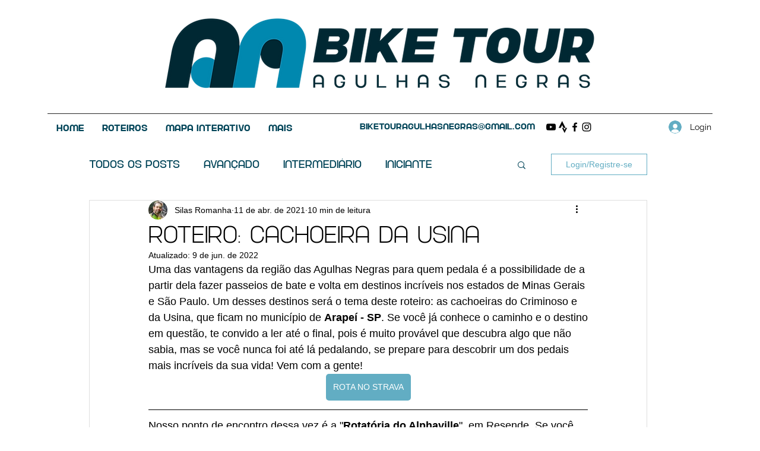

--- FILE ---
content_type: text/css; charset=utf-8
request_url: https://www.biketouragulhasnegras.com/_serverless/pro-gallery-css-v4-server/layoutCss?ver=2&id=1a984-not-scoped&items=3454_2250_3000%7C3734_2250_3000%7C3355_2250_3000%7C3484_2250_3000%7C3365_2250_3000%7C3558_780_1040&container=28026.3125_740_553_720&options=gallerySizeType:px%7CenableInfiniteScroll:true%7CtitlePlacement:SHOW_ON_HOVER%7CarrowsSize:23%7CimageMargin:20%7CgalleryLayout:4%7CscrollDirection:1%7CisVertical:false%7CgallerySizePx:300%7CcubeRatio:1.77%7CcubeType:fit%7CgalleryThumbnailsAlignment:none
body_size: -125
content:
#pro-gallery-1a984-not-scoped .pro-gallery-parent-container{ width: 740px !important; height: 553px !important; } #pro-gallery-1a984-not-scoped [data-hook="item-container"][data-idx="0"].gallery-item-container{opacity: 1 !important;display: block !important;transition: opacity .2s ease !important;top: 0px !important;left: 0px !important;right: auto !important;height: 553px !important;width: 415px !important;} #pro-gallery-1a984-not-scoped [data-hook="item-container"][data-idx="0"] .gallery-item-common-info-outer{height: 100% !important;} #pro-gallery-1a984-not-scoped [data-hook="item-container"][data-idx="0"] .gallery-item-common-info{height: 100% !important;width: 100% !important;} #pro-gallery-1a984-not-scoped [data-hook="item-container"][data-idx="0"] .gallery-item-wrapper{width: 415px !important;height: 553px !important;margin: 0 !important;} #pro-gallery-1a984-not-scoped [data-hook="item-container"][data-idx="0"] .gallery-item-content{width: 415px !important;height: 553px !important;margin: 0px 0px !important;opacity: 1 !important;} #pro-gallery-1a984-not-scoped [data-hook="item-container"][data-idx="0"] .gallery-item-hover{width: 415px !important;height: 553px !important;opacity: 1 !important;} #pro-gallery-1a984-not-scoped [data-hook="item-container"][data-idx="0"] .item-hover-flex-container{width: 415px !important;height: 553px !important;margin: 0px 0px !important;opacity: 1 !important;} #pro-gallery-1a984-not-scoped [data-hook="item-container"][data-idx="0"] .gallery-item-wrapper img{width: 100% !important;height: 100% !important;opacity: 1 !important;} #pro-gallery-1a984-not-scoped [data-hook="item-container"][data-idx="1"].gallery-item-container{opacity: 1 !important;display: block !important;transition: opacity .2s ease !important;top: 0px !important;left: 435px !important;right: auto !important;height: 553px !important;width: 415px !important;} #pro-gallery-1a984-not-scoped [data-hook="item-container"][data-idx="1"] .gallery-item-common-info-outer{height: 100% !important;} #pro-gallery-1a984-not-scoped [data-hook="item-container"][data-idx="1"] .gallery-item-common-info{height: 100% !important;width: 100% !important;} #pro-gallery-1a984-not-scoped [data-hook="item-container"][data-idx="1"] .gallery-item-wrapper{width: 415px !important;height: 553px !important;margin: 0 !important;} #pro-gallery-1a984-not-scoped [data-hook="item-container"][data-idx="1"] .gallery-item-content{width: 415px !important;height: 553px !important;margin: 0px 0px !important;opacity: 1 !important;} #pro-gallery-1a984-not-scoped [data-hook="item-container"][data-idx="1"] .gallery-item-hover{width: 415px !important;height: 553px !important;opacity: 1 !important;} #pro-gallery-1a984-not-scoped [data-hook="item-container"][data-idx="1"] .item-hover-flex-container{width: 415px !important;height: 553px !important;margin: 0px 0px !important;opacity: 1 !important;} #pro-gallery-1a984-not-scoped [data-hook="item-container"][data-idx="1"] .gallery-item-wrapper img{width: 100% !important;height: 100% !important;opacity: 1 !important;} #pro-gallery-1a984-not-scoped [data-hook="item-container"][data-idx="2"].gallery-item-container{opacity: 1 !important;display: block !important;transition: opacity .2s ease !important;top: 0px !important;left: 870px !important;right: auto !important;height: 553px !important;width: 415px !important;} #pro-gallery-1a984-not-scoped [data-hook="item-container"][data-idx="2"] .gallery-item-common-info-outer{height: 100% !important;} #pro-gallery-1a984-not-scoped [data-hook="item-container"][data-idx="2"] .gallery-item-common-info{height: 100% !important;width: 100% !important;} #pro-gallery-1a984-not-scoped [data-hook="item-container"][data-idx="2"] .gallery-item-wrapper{width: 415px !important;height: 553px !important;margin: 0 !important;} #pro-gallery-1a984-not-scoped [data-hook="item-container"][data-idx="2"] .gallery-item-content{width: 415px !important;height: 553px !important;margin: 0px 0px !important;opacity: 1 !important;} #pro-gallery-1a984-not-scoped [data-hook="item-container"][data-idx="2"] .gallery-item-hover{width: 415px !important;height: 553px !important;opacity: 1 !important;} #pro-gallery-1a984-not-scoped [data-hook="item-container"][data-idx="2"] .item-hover-flex-container{width: 415px !important;height: 553px !important;margin: 0px 0px !important;opacity: 1 !important;} #pro-gallery-1a984-not-scoped [data-hook="item-container"][data-idx="2"] .gallery-item-wrapper img{width: 100% !important;height: 100% !important;opacity: 1 !important;} #pro-gallery-1a984-not-scoped [data-hook="item-container"][data-idx="3"]{display: none !important;} #pro-gallery-1a984-not-scoped [data-hook="item-container"][data-idx="4"]{display: none !important;} #pro-gallery-1a984-not-scoped [data-hook="item-container"][data-idx="5"]{display: none !important;} #pro-gallery-1a984-not-scoped .pro-gallery-prerender{height:553px !important;}#pro-gallery-1a984-not-scoped {height:553px !important; width:740px !important;}#pro-gallery-1a984-not-scoped .pro-gallery-margin-container {height:553px !important;}#pro-gallery-1a984-not-scoped .one-row:not(.thumbnails-gallery) {height:563px !important; width:760px !important;}#pro-gallery-1a984-not-scoped .one-row:not(.thumbnails-gallery) .gallery-horizontal-scroll {height:563px !important;}#pro-gallery-1a984-not-scoped .pro-gallery-parent-container:not(.gallery-slideshow) [data-hook=group-view] .item-link-wrapper::before {height:563px !important; width:760px !important;}#pro-gallery-1a984-not-scoped .pro-gallery-parent-container {height:553px !important; width:740px !important;}